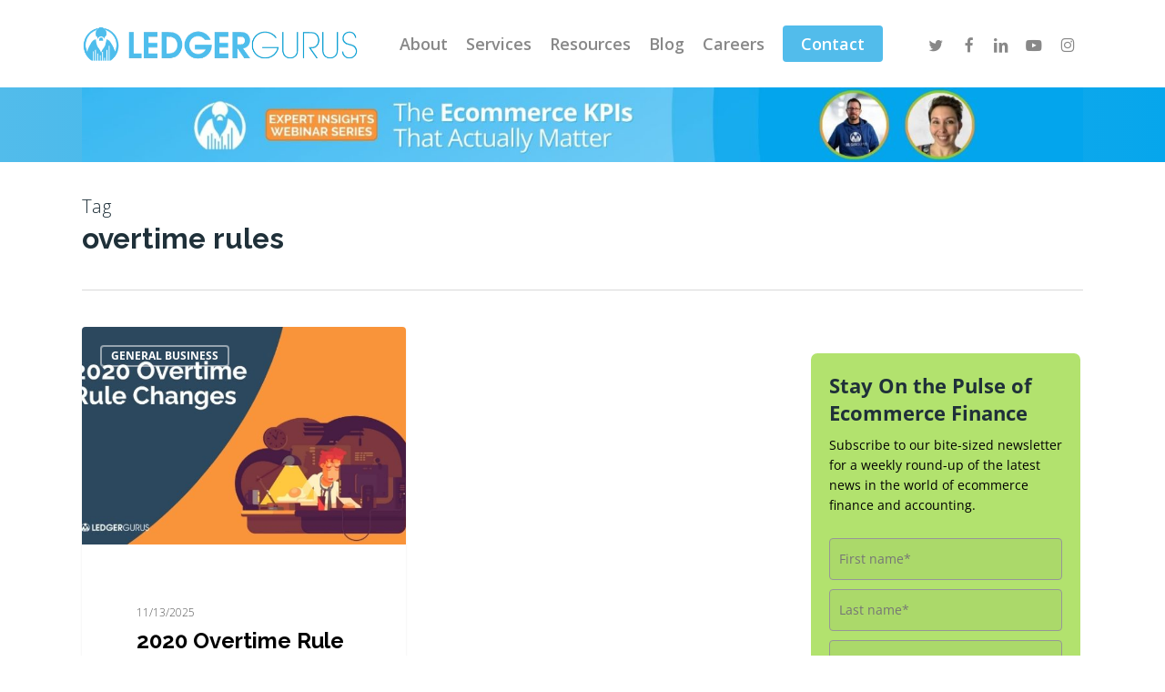

--- FILE ---
content_type: text/css
request_url: https://ledgergurus.com/wp-content/uploads/2025/06/csshero-static-style-salient-child-theme.css?ver=225
body_size: 1173
content:
@import url('https://fonts.googleapis.com/css?family=Raleway:100,200,300,regular,500,600,700,800,900,100i,200i,300i,italic,500i,600i,700i,800i,900i|');

#gform_wrapper_32 .gform_body ul {
  text-align: center;
}
#gform_wrapper_32 .gform_body {
  text-align: center;
}
.nectar_food_menu_item .item_name h3 {
  line-height: 30px!important;
}
.nectar_food_menu_item .item_price h3 {
  line-height: 30px!important;
}
#gform_wrapper_15 .gfield_label {
  color: #676767;
}
#gform_wrapper_15 input[type=submit] {
  background-color: #263238;
}
#gform_wrapper_42 .gform_fields > li {
  text-align: left;
}
#gform_wrapper_42 .gform_footer {
  text-align: center;
}
#gform_wrapper_46 .gform_fields > li {
  padding-right: 0px;
  margin-top: 0px;
}
#gform_wrapper_46 .gform_body {
  text-align: center;
}
#gform_wrapper_46 .ginput_container {
  text-align: center;
}
#gform_wrapper_46 .gform_body ul {
  text-align: center;
}
#gform_wrapper_46 .gform_footer {
  text-align: center;
  padding-top: 5px;
  padding-bottom: 5px;
  margin-top: 5px;
}
.wpb_column[data-border-radius=20px] > .vc_column-inner {
  margin-right: 0px;
  padding-right: 0.5120000000000005px!important;
}
#gform_wrapper_46 .ginput_container label {
  margin-bottom: 0px;
  margin-left: 0px;
  margin-top: 0px;
  text-align: left;
}
#gform_wrapper_46 .gfield_label {
  margin-bottom: 0px;
  margin-top: 10px;
}
#gform_wrapper_46 input[type=submit] {
  margin-right: 0px;
  margin-top: 10px;
  background-color: #f6653c;
}
#gform_wrapper_54 input[type=submit] {
  background-color: #f35d00;
}
#gform_wrapper_54 .gform_footer {
  padding-bottom: 0;
  padding-top: 40px;
}
.wpb_column.boxed > .vc_column-inner div h6 strong {
  font-size: 12px;
}
body .gform_wrapper .gfield_description {
  text-decoration: line-through;
}
#gform_wrapper_55 input[type=submit] {
  background-color: #f35d00!important;
}
#gform_wrapper_57 .gform_body {
  text-align: center;
}
#gform_wrapper_57 .gfield_label {
  text-align: center;
}
.col.padding-1-percent > .vc_column-inner {
  text-align: center;
}
#gform_wrapper_57 .gform_footer {
  text-align: center;
}
#gform_wrapper_58 .gform_body {
  text-align: center;
}
#gform_wrapper_58 input[type=submit] {
  background-color: #f35d00;
}
#gform_wrapper_57 input[type=submit] {
  background-color: #f35d00;
}
#gform_wrapper_58 .gform_footer {
  text-align: center;
}
body .gform_legacy_markup_wrapper .top_label div.ginput_container ul {
  text-align: left;
  padding-left: 10px!important;
  padding-right: 10px!important;
  margin-left: 10px!important;
  margin-right: 10px!important;
}
body .gform_legacy_markup_wrapper .top_label div.ginput_container ul li {
  text-align: left;
}
html > body > div:nth-child(12) > div > #ajax-content-wrap > div:nth-child(1) > div > div > #saleschannel > div:nth-child(2) > div > div > div > #fws_6321772f9e447 > div:nth-child(2) > div > div > div > div > div > #caf-post-layout-container > #manage-ajax-response > #caf-post-layout1 > div > #manage-post-area > div:nth-child(1) > h2 > a {
  color: #ffffff;
}
html > body > div:nth-child(12) > div > #ajax-content-wrap > div:nth-child(1) > div > div > #saleschannel > div:nth-child(2) > div > div > div > #fws_632178026b59e > div:nth-child(2) > div > div > div > div > div > #caf-post-layout-container > #manage-ajax-response > #caf-post-layout1 > div > #manage-post-area > div:nth-child(1) > h2 > a {
  color: #ffffff !important;
}
.caf-post-layout1 .caf-post-title h2 a {
  color: #ffffff;
  font-family: Raleway;
}
.caf-post-layout1 .caf-content {
  font-family: raleway!important;
  font-size: 16px!important;
  line-height: 20px;
  text-align: left;
  text-transform: none;
}
.caf-pl-0 {
  font-size: 12px;
}
.vc_row.vc_row-o-equal-height > .span_12 > .wpb_column > .vc_column-inner > .wpb_wrapper div div p {
  text-align: left;
  font-size: 20px;
  font-weight: 300;
}
.vc_row.vc_row-o-equal-height > .span_12 > .wpb_column > .vc_column-inner > .wpb_wrapper div div ul li {
  text-align: left;
  font-size: 20px;
}
.post-area > article .content-inner ul li {
  font-weight: 400;
}
.vc_column_container > .vc_column-inner div h1 {
  font-weight: 700;
  font-size: 57px!important;
  line-height: 54px;
  font-style: normal;
}
.vc_column_container > .vc_column-inner div h1 span {
  font-size: 56px;
  line-height: 60px;
}
.vc_column_container > .vc_column-inner div h6 span strong {
  font-size: 16px;
}
.vc_column_container > .vc_column-inner div div h3 {
  font-size: 36px;
}
.vc_row.vc_row-o-equal-height > .span_12 > .wpb_column > .vc_column-inner > .wpb_wrapper div h4 {
  font-size: 26px;
  font-weight: 500;
}
.vc_column_container > .vc_column-inner div p span span {
  font-size: 19px;
}
.vc_row.vc_row-o-equal-height > .span_12 > .wpb_column > .vc_column-inner > .wpb_wrapper div h3 {
  word-spacing: 0px;
  letter-spacing: 0px;
  line-height: 40px;
}
.vc_column_container > .vc_column-inner div p {
  font-size: 19px!important;
  text-transform: none;
  font-weight: 300;
}
.vc_column_container > .vc_column-inner div div p span span {
  font-size: 19px;
}
.nectar-icon-list-item .content {
  font-size: 20px;
  font-weight: 400;
}
.vc_column_container > .vc_column-inner div div div p {
  font-size: 19px;
  font-weight: 300;
}
.vc_column_container > .vc_column-inner div div span span {
  font-size: 19px;
  font-weight: 300;
}
.vc_column_container > .vc_column-inner div h6 span span {
  font-size: 21px;
  font-weight: 600;
}
.vc_row.vc_row-o-equal-height > .span_12 > .wpb_column > .vc_column-inner > .wpb_wrapper div h2 span span span {
  font-weight: 600;
  font-size: 48px;
}
.vc_row.vc_row-o-equal-height > .span_12 > .wpb_column > .vc_column-inner > .wpb_wrapper div h2 span span {
  font-size: 48px;
}
.vc_row.vc_row-o-equal-height > .span_12 > .wpb_column > .vc_column-inner > .wpb_wrapper div h5 span span {
  font-weight: 700;
  font-size: 28px;
}
.vc_column_container > .vc_column-inner div h2 span span {
  font-size: 48px;
  font-weight: 700;
  line-height: 52px;
}
.vc_column_container > .vc_column-inner div h1 span span {
  font-weight: 700;
  font-size: 48px;
}
.vc_row.vc_row-o-equal-height > .span_12 > .wpb_column > .vc_column-inner > .wpb_wrapper div p strong span span span {
  font-weight: 600;
}
.vc_column_container > .vc_column-inner div div h5 span span {
  font-weight: 600;
  font-size: 20px;
}
.vc_row.vc_row-o-equal-height > .span_12 > .wpb_column > .vc_column-inner > .wpb_wrapper div h4 span span span {
  font-size: 30px;
  font-weight: 600;
}
.vc_column_container > .vc_column-inner h2 {
  font-size: 24px;
}
.vc_column_container > .vc_column-inner div h2 {
  font-size: 48px;
}
.nectar-icon-list-item .content h4 {
  font-weight: 500!important;
}
.vc_row.vc_row-o-equal-height > .span_12 > .wpb_column > .vc_column-inner > .wpb_wrapper div h6 {
  font-size: 21px;
}
/* 3 */
@media screen and (max-width: 320px) {
  .vc_column_container > .vc_column-inner h1 {
    line-height: 60px!important;
  }
  .vc_column_container > .vc_column-inner div h3 {
    line-height: 38px!important;
  }
  .vc_column_container > .vc_column-inner div h2 {
    line-height: 48px;
  }
}


--- FILE ---
content_type: text/javascript;charset=UTF-8
request_url: https://ledgergurus92801.activehosted.com/f/embed.php?id=1
body_size: 10273
content:
window.cfields = {"77":"describe_your_business","2":"marketing_consent"};
window._show_thank_you = function(id, message, trackcmp_url, email) {
    var form = document.getElementById('_form_' + id + '_'), thank_you = form.querySelector('._form-thank-you');
    form.querySelector('._form-content').style.display = 'none';
    thank_you.innerHTML = message;
    thank_you.style.display = 'block';
    const vgoAlias = typeof visitorGlobalObjectAlias === 'undefined' ? 'vgo' : visitorGlobalObjectAlias;
    var visitorObject = window[vgoAlias];
    if (email && typeof visitorObject !== 'undefined') {
        visitorObject('setEmail', email);
        visitorObject('update');
    } else if (typeof(trackcmp_url) != 'undefined' && trackcmp_url) {
        // Site tracking URL to use after inline form submission.
        _load_script(trackcmp_url);
    }
    if (typeof window._form_callback !== 'undefined') window._form_callback(id);
    thank_you.setAttribute('tabindex', '-1');
    thank_you.focus();
};
window._show_unsubscribe = function(id, message, trackcmp_url, email) {
    var form = document.getElementById('_form_' + id + '_'), unsub = form.querySelector('._form-thank-you');
    var branding = form.querySelector('._form-branding');
    if (branding) {
        branding.style.display = 'none';
    }
    form.querySelector('._form-content').style.display = 'none';
    unsub.style.display = 'block';
    form.insertAdjacentHTML('afterend', message)
    const vgoAlias = typeof visitorGlobalObjectAlias === 'undefined' ? 'vgo' : visitorGlobalObjectAlias;
    var visitorObject = window[vgoAlias];
    if (email && typeof visitorObject !== 'undefined') {
        visitorObject('setEmail', email);
        visitorObject('update');
    } else if (typeof(trackcmp_url) != 'undefined' && trackcmp_url) {
        // Site tracking URL to use after inline form submission.
        _load_script(trackcmp_url);
    }
    if (typeof window._form_callback !== 'undefined') window._form_callback(id);
};
window._show_error = function(id, message, html) {
    var form = document.getElementById('_form_' + id + '_'),
        err = document.createElement('div'),
        button = form.querySelector('button[type="submit"]'),
        old_error = form.querySelector('._form_error');
    if (old_error) old_error.parentNode.removeChild(old_error);
    err.innerHTML = message;
    err.className = '_error-inner _form_error _no_arrow';
    var wrapper = document.createElement('div');
    wrapper.className = '_form-inner _show_be_error';
    wrapper.appendChild(err);
    button.parentNode.insertBefore(wrapper, button);
    var submitButton = form.querySelector('[id^="_form"][id$="_submit"]');
    submitButton.disabled = false;
    submitButton.classList.remove('processing');
    if (html) {
        var div = document.createElement('div');
        div.className = '_error-html';
        div.innerHTML = html;
        err.appendChild(div);
    }
};
window._show_pc_confirmation = function(id, header, detail, show, email) {
    var form = document.getElementById('_form_' + id + '_'), pc_confirmation = form.querySelector('._form-pc-confirmation');
    if (pc_confirmation.style.display === 'none') {
        form.querySelector('._form-content').style.display = 'none';
        pc_confirmation.innerHTML = "<div class='_form-title'>" + header + "</div>" + "<p>" + detail + "</p>" +
        "<button class='_submit' id='hideButton'>Manage preferences</button>";
        pc_confirmation.style.display = 'block';
        var mp = document.querySelector('input[name="mp"]');
        mp.value = '0';
    } else {
        form.querySelector('._form-content').style.display = 'inline';
        pc_confirmation.style.display = 'none';
    }

    var hideButton = document.getElementById('hideButton');
    // Add event listener to the button
    hideButton.addEventListener('click', function() {
        var submitButton = document.querySelector('#_form_1_submit');
        submitButton.disabled = false;
        submitButton.classList.remove('processing');
        var mp = document.querySelector('input[name="mp"]');
        mp.value = '1';
        const cacheBuster = new URL(window.location.href);
        cacheBuster.searchParams.set('v', new Date().getTime());
        window.location.href = cacheBuster.toString();
    });

    const vgoAlias = typeof visitorGlobalObjectAlias === 'undefined' ? 'vgo' : visitorGlobalObjectAlias;
    var visitorObject = window[vgoAlias];
    if (email && typeof visitorObject !== 'undefined') {
        visitorObject('setEmail', email);
        visitorObject('update');
    } else if (typeof(trackcmp_url) != 'undefined' && trackcmp_url) {
        // Site tracking URL to use after inline form submission.
        _load_script(trackcmp_url);
    }
    if (typeof window._form_callback !== 'undefined') window._form_callback(id);
};
window._load_script = function(url, callback, isSubmit) {
    var head = document.querySelector('head'), script = document.createElement('script'), r = false;
    var submitButton = document.querySelector('#_form_1_submit');
    script.charset = 'utf-8';
    script.src = url;
    if (callback) {
        script.onload = script.onreadystatechange = function() {
            if (!r && (!this.readyState || this.readyState == 'complete')) {
                r = true;
                callback();
            }
        };
    }
    script.onerror = function() {
        if (isSubmit) {
            if (script.src.length > 10000) {
                _show_error("6977618EBDF6F", "Sorry, your submission failed. Please shorten your responses and try again.");
            } else {
                _show_error("6977618EBDF6F", "Sorry, your submission failed. Please try again.");
            }
            submitButton.disabled = false;
            submitButton.classList.remove('processing');
        }
    }

    head.appendChild(script);
};
(function() {
    var iti;
    if (window.location.search.search("excludeform") !== -1) return false;
    var getCookie = function(name) {
        var match = document.cookie.match(new RegExp('(^|; )' + name + '=([^;]+)'));
        return match ? match[2] : localStorage.getItem(name);
    }
    var setCookie = function(name, value) {
        var now = new Date();
        var time = now.getTime();
        var expireTime = time + 1000 * 60 * 60 * 24 * 365;
        now.setTime(expireTime);
        document.cookie = name + '=' + value + '; expires=' + now + ';path=/; Secure; SameSite=Lax;';
        localStorage.setItem(name, value);
    }
    var addEvent = function(element, event, func) {
        if (element.addEventListener) {
            element.addEventListener(event, func);
        } else {
            var oldFunc = element['on' + event];
            element['on' + event] = function() {
                oldFunc.apply(this, arguments);
                func.apply(this, arguments);
            };
        }
    }
    var _removed = false;
    var _form_output = '\<style\>@import url(https:\/\/fonts.bunny.net\/css?family=open-sans:400,700);\<\/style\>\<style\>\n#_form_6977618EBDF6F_{font-size:14px;line-height:1.6;font-family:arial, helvetica, sans-serif;margin:0}._form_hide{display:none;visibility:hidden}._form_show{display:block;visibility:visible}#_form_6977618EBDF6F_._form-top{top:0}#_form_6977618EBDF6F_._form-bottom{bottom:0}#_form_6977618EBDF6F_._form-left{left:0}#_form_6977618EBDF6F_._form-right{right:0}#_form_6977618EBDF6F_ input[type=\"text\"],#_form_6977618EBDF6F_ input[type=\"tel\"],#_form_6977618EBDF6F_ input[type=\"date\"],#_form_6977618EBDF6F_ textarea{padding:6px;height:auto;border:#979797 1px solid;border-radius:4px;color:#000 !important;font-size:14px;-webkit-box-sizing:border-box;-moz-box-sizing:border-box;box-sizing:border-box}#_form_6977618EBDF6F_ textarea{resize:none}#_form_6977618EBDF6F_ ._submit{-webkit-appearance:none;cursor:pointer;font-family:arial, sans-serif;font-size:14px;text-align:center;background:#1F3039 !important;border:0 !important;-moz-border-radius:4px !important;-webkit-border-radius:4px !important;border-radius:4px !important;color:#FFFFFF !important;padding:10px !important}#_form_6977618EBDF6F_ ._submit:disabled{cursor:not-allowed;opacity:0.4}#_form_6977618EBDF6F_ ._submit.processing{position:relative}#_form_6977618EBDF6F_ ._submit.processing::before{content:\"\";width:1em;height:1em;position:absolute;z-index:1;top:50%;left:50%;border:double 3px transparent;border-radius:50%;background-image:linear-gradient(#1F3039, #1F3039), conic-gradient(#1F3039, #FFFFFF);background-origin:border-box;background-clip:content-box, border-box;animation:1200ms ease 0s infinite normal none running _spin}#_form_6977618EBDF6F_ ._submit.processing::after{content:\"\";position:absolute;top:0;bottom:0;left:0;right:0}@keyframes _spin{0%{transform:translate(-50%, -50%) rotate(90deg)}100%{transform:translate(-50%, -50%) rotate(450deg)}}#_form_6977618EBDF6F_ ._close-icon{cursor:pointer;background-image:url(\"https:\/\/d226aj4ao1t61q.cloudfront.net\/esfkyjh1u_forms-close-dark.png\");background-repeat:no-repeat;background-size:14.2px 14.2px;position:absolute;display:block;top:11px;right:9px;overflow:hidden;width:16.2px;height:16.2px}#_form_6977618EBDF6F_ ._close-icon:before{position:relative}#_form_6977618EBDF6F_ ._form-body{margin-bottom:30px}#_form_6977618EBDF6F_ ._form-image-left{width:150px;float:left}#_form_6977618EBDF6F_ ._form-content-right{margin-left:164px}#_form_6977618EBDF6F_ ._form-branding{color:#fff;font-size:10px;clear:both;text-align:left;margin-top:30px;font-weight:100}#_form_6977618EBDF6F_ ._form-branding ._logo{display:block;width:130px;height:14px;margin-top:6px;background-image:url(\"https:\/\/d226aj4ao1t61q.cloudfront.net\/hh9ujqgv5_aclogo_li.png\");background-size:130px auto;background-repeat:no-repeat}#_form_6977618EBDF6F_ .form-sr-only{position:absolute;width:1px;height:1px;padding:0;margin:-1px;overflow:hidden;clip:rect(0, 0, 0, 0);border:0}#_form_6977618EBDF6F_ ._form-label,#_form_6977618EBDF6F_ ._form_element ._form-label{font-weight:bold;margin-bottom:5px;display:block}#_form_6977618EBDF6F_._dark ._form-branding{color:#333}#_form_6977618EBDF6F_._dark ._form-branding ._logo{background-image:url(\"https:\/\/d226aj4ao1t61q.cloudfront.net\/jftq2c8s_aclogo_dk.png\")}#_form_6977618EBDF6F_ ._form_element{position:relative;margin-bottom:10px;font-size:0;max-width:100%}#_form_6977618EBDF6F_ ._form_element *{font-size:14px}#_form_6977618EBDF6F_ ._form_element._clear{clear:both;width:100%;float:none}#_form_6977618EBDF6F_ ._form_element._clear:after{clear:left}#_form_6977618EBDF6F_ ._form_element input[type=\"text\"],#_form_6977618EBDF6F_ ._form_element input[type=\"date\"],#_form_6977618EBDF6F_ ._form_element select,#_form_6977618EBDF6F_ ._form_element textarea:not(.g-recaptcha-response){display:block;width:100%;-webkit-box-sizing:border-box;-moz-box-sizing:border-box;box-sizing:border-box;font-family:inherit}#_form_6977618EBDF6F_ ._field-wrapper{position:relative}#_form_6977618EBDF6F_ ._inline-style{float:left}#_form_6977618EBDF6F_ ._inline-style input[type=\"text\"]{width:150px}#_form_6977618EBDF6F_ ._inline-style:not(._clear){margin-right:20px}#_form_6977618EBDF6F_ ._form_element img._form-image{max-width:100%}#_form_6977618EBDF6F_ ._form_element ._form-fieldset{border:0;padding:0.01em 0 0 0;margin:0;min-width:0}#_form_6977618EBDF6F_ ._clear-element{clear:left}#_form_6977618EBDF6F_ ._full_width{width:100%}#_form_6977618EBDF6F_ ._form_full_field{display:block;width:100%;margin-bottom:10px}#_form_6977618EBDF6F_ input[type=\"text\"]._has_error,#_form_6977618EBDF6F_ textarea._has_error{border:#F37C7B 1px solid}#_form_6977618EBDF6F_ input[type=\"checkbox\"]._has_error{outline:#F37C7B 1px solid}#_form_6977618EBDF6F_ ._show_be_error{float:left}#_form_6977618EBDF6F_ ._error{display:block;position:absolute;font-size:14px;z-index:10000001}#_form_6977618EBDF6F_ ._error._above{padding-bottom:4px;bottom:39px;right:0}#_form_6977618EBDF6F_ ._error._below{padding-top:8px;top:100%;right:0}#_form_6977618EBDF6F_ ._error._above ._error-arrow{bottom:-4px;right:15px;border-left:8px solid transparent;border-right:8px solid transparent;border-top:8px solid #FFDDDD}#_form_6977618EBDF6F_ ._error._below ._error-arrow{top:0;right:15px;border-left:8px solid transparent;border-right:8px solid transparent;border-bottom:8px solid #FFDDDD}#_form_6977618EBDF6F_ ._error-inner{padding:12px 12px 12px 36px;background-color:#FFDDDD;background-image:url(\"data:image\/svg+xml,%3Csvg width=\'16\' height=\'16\' viewBox=\'0 0 16 16\' fill=\'none\' xmlns=\'http:\/\/www.w3.org\/2000\/svg\'%3E%3Cpath fill-rule=\'evenodd\' clip-rule=\'evenodd\' d=\'M16 8C16 12.4183 12.4183 16 8 16C3.58172 16 0 12.4183 0 8C0 3.58172 3.58172 0 8 0C12.4183 0 16 3.58172 16 8ZM9 3V9H7V3H9ZM9 13V11H7V13H9Z\' fill=\'%23CA0000\'\/%3E%3C\/svg%3E\");background-repeat:no-repeat;background-position:12px center;font-size:14px;font-family:arial, sans-serif;font-weight:600;line-height:16px;color:#000;text-align:center;text-decoration:none;-webkit-border-radius:4px;-moz-border-radius:4px;border-radius:4px;box-shadow:0 1px 4px rgba(31, 33, 41, 0.298295)}@media only screen and (max-width:319px){#_form_6977618EBDF6F_ ._error-inner{padding:7px 7px 7px 25px;font-size:12px;line-height:12px;background-position:4px center;max-width:100px;white-space:nowrap;overflow:hidden;text-overflow:ellipsis}}#_form_6977618EBDF6F_ ._error-inner._form_error{margin-bottom:5px;text-align:left}#_form_6977618EBDF6F_ ._button-wrapper ._error-inner._form_error{position:static}#_form_6977618EBDF6F_ ._error-inner._no_arrow{margin-bottom:10px}#_form_6977618EBDF6F_ ._error-arrow{position:absolute;width:0;height:0}#_form_6977618EBDF6F_ ._error-html{margin-bottom:10px}.pika-single{z-index:10000001 !important}#_form_6977618EBDF6F_ input[type=\"text\"].datetime_date{width:69%;display:inline}#_form_6977618EBDF6F_ select.datetime_time{width:29%;display:inline;height:32px}#_form_6977618EBDF6F_ input[type=\"date\"].datetime_date{width:69%;display:inline-flex}#_form_6977618EBDF6F_ input[type=\"time\"].datetime_time{width:29%;display:inline-flex}@media (min-width:320px) and (max-width:667px){::-webkit-scrollbar{display:none}#_form_6977618EBDF6F_{margin:0;width:100%;min-width:100%;max-width:100%;box-sizing:border-box}#_form_6977618EBDF6F_ *{-webkit-box-sizing:border-box;-moz-box-sizing:border-box;box-sizing:border-box;font-size:1em}#_form_6977618EBDF6F_ ._form-content{margin:0;width:100%}#_form_6977618EBDF6F_ ._form-inner{display:block;min-width:100%}#_form_6977618EBDF6F_ ._form-title,#_form_6977618EBDF6F_ ._inline-style{margin-top:0;margin-right:0;margin-left:0}#_form_6977618EBDF6F_ ._form-title{font-size:1.2em}#_form_6977618EBDF6F_ ._form_element{margin:0 0 20px;padding:0;width:100%}#_form_6977618EBDF6F_ ._form-element,#_form_6977618EBDF6F_ ._inline-style,#_form_6977618EBDF6F_ input[type=\"text\"],#_form_6977618EBDF6F_ label,#_form_6977618EBDF6F_ p,#_form_6977618EBDF6F_ textarea:not(.g-recaptcha-response){float:none;display:block;width:100%}#_form_6977618EBDF6F_ ._row._checkbox-radio label{display:inline}#_form_6977618EBDF6F_ ._row,#_form_6977618EBDF6F_ p,#_form_6977618EBDF6F_ label{margin-bottom:0.7em;width:100%}#_form_6977618EBDF6F_ ._row input[type=\"checkbox\"],#_form_6977618EBDF6F_ ._row input[type=\"radio\"]{margin:0 !important;vertical-align:middle !important}#_form_6977618EBDF6F_ ._row input[type=\"checkbox\"]+span label{display:inline}#_form_6977618EBDF6F_ ._row span label{margin:0 !important;width:initial !important;vertical-align:middle !important}#_form_6977618EBDF6F_ ._form-image{max-width:100%;height:auto !important}#_form_6977618EBDF6F_ input[type=\"text\"]{padding-left:10px;padding-right:10px;font-size:16px;line-height:1.3em;-webkit-appearance:none}#_form_6977618EBDF6F_ input[type=\"radio\"],#_form_6977618EBDF6F_ input[type=\"checkbox\"]{display:inline-block;width:1.3em;height:1.3em;font-size:1em;margin:0 0.3em 0 0;vertical-align:baseline}#_form_6977618EBDF6F_ button[type=\"submit\"]{padding:20px;font-size:1.5em}#_form_6977618EBDF6F_ ._inline-style{margin:20px 0 0 !important}#_form_6977618EBDF6F_ ._inline-style input[type=\"text\"]{width:100%}}#_form_6977618EBDF6F_ .sms_consent_checkbox{position:relative;width:100%;display:flex;align-items:flex-start;padding:20px 0}#_form_6977618EBDF6F_ .sms_consent_checkbox input[type=\"checkbox\"]{float:left;margin:5px 10px 10px 0}#_form_6977618EBDF6F_ .sms_consent_checkbox .sms_consent_message{display:inline;float:left;text-align:left;margin-bottom:10px;font-size:14px;color:#7D8799}#_form_6977618EBDF6F_ .sms_consent_checkbox .sms_consent_message.sms_consent_mini{width:90%}#_form_6977618EBDF6F_ .sms_consent_checkbox ._error._above{right:auto;bottom:0}#_form_6977618EBDF6F_ .sms_consent_checkbox ._error._above ._error-arrow{right:auto;left:5px}@media (min-width:320px) and (max-width:667px){#_form_6977618EBDF6F_ .sms_consent_checkbox ._error._above{top:-30px;left:0;bottom:auto}}#_form_6977618EBDF6F_ .field-required{color:#FF0000}#_form_6977618EBDF6F_{position:relative;text-align:left;margin:25px auto 0;padding-top:20px;padding-right:20px;padding-bottom:20px;padding-left:20px;-webkit-box-sizing:border-box;-moz-box-sizing:border-box;box-sizing:border-box;background:#b2e26e !important;border-top:3px solid white !important;border-right:3px solid white !important;border-bottom:3px solid white !important;border-left:3px solid white !important;max-width:700px;-moz-border-radius:10px !important;-webkit-border-radius:10px !important;border-radius:10px !important;color:#000000}#_form_6977618EBDF6F_ ._show_be_error{min-width:100%}#_form_6977618EBDF6F_._inline-form,#_form_6977618EBDF6F_._inline-form ._form-content{font-family:Open Sans;font-size:14px;font-weight:400}#_form_6977618EBDF6F_._inline-form ._row span:not(.field-required),#_form_6977618EBDF6F_._inline-form ._row label{font-family:Open Sans;font-size:14px;font-weight:400;line-height:1.6em;color:#1f3039 !important}#_form_6977618EBDF6F__inlineform input[type=\"text\"],#_form_6977618EBDF6F__inlineform input[type=\"date\"],#_form_6977618EBDF6F__inlineform input[type=\"tel\"],#_form_6977618EBDF6F__inlineform select,#_form_6977618EBDF6F__inlineform textarea:not(.g-recaptcha-response){font-family:Open Sans;font-size:14px;font-weight:400;font-color:#000000;line-height:1.6em}#_form_6977618EBDF6F_._inline-form ._html-code *:not(h1, h2, h3, h4, h5, h6),#_form_6977618EBDF6F_._inline-form .sms_consent_message,#_form_6977618EBDF6F_._inline-form ._form-thank-you{font-family:Open Sans;font-size:14px;font-weight:400;color:#1f3039 !important}#_form_6977618EBDF6F_._inline-form ._form-label,#_form_6977618EBDF6F_._inline-form ._form-emailidentifier,#_form_6977618EBDF6F_._inline-form ._form-checkbox-option-label{font-family:Open Sans;font-size:14px;font-weight:700;line-height:1.6em;color:#1f3039 !important}#_form_6977618EBDF6F_._inline-form ._submit{margin-top:12px;font-family:Open Sans;font-size:14px;font-weight:400}#_form_6977618EBDF6F_._inline-form ._html-code h1,#_form_6977618EBDF6F_._inline-form ._html-code h2,#_form_6977618EBDF6F_._inline-form ._html-code h3,#_form_6977618EBDF6F_._inline-form ._html-code h4,#_form_6977618EBDF6F_._inline-form ._html-code h5,#_form_6977618EBDF6F_._inline-form ._html-code h6,#_form_6977618EBDF6F_._inline-form ._form-title{font-family:Open Sans;font-size:22px;line-height:normal;font-weight:700;color:#1f3039;margin-bottom:0;display:block}#_form_6977618EBDF6F_._inline-form ._form-branding{font-family:\"IBM Plex Sans\", Helvetica, sans-serif;font-size:13px;font-weight:100;font-style:normal;text-decoration:none}#_form_6977618EBDF6F_:before,#_form_6977618EBDF6F_:after{content:\" \";display:table}#_form_6977618EBDF6F_:after{clear:both}#_form_6977618EBDF6F_._inline-style{width:auto;display:inline-block}#_form_6977618EBDF6F_._inline-style input[type=\"text\"],#_form_6977618EBDF6F_._inline-style input[type=\"date\"]{padding:10px 12px}#_form_6977618EBDF6F_._inline-style button._inline-style{position:relative;top:27px}#_form_6977618EBDF6F_._inline-style p{margin:0}#_form_6977618EBDF6F_._inline-style ._button-wrapper{position:relative;margin:16px 12.5px 0 20px}#_form_6977618EBDF6F_._inline-style ._button-wrapper:not(._clear){margin:0}#_form_6977618EBDF6F_ ._form-thank-you{position:relative;left:0;right:0;text-align:center;font-size:18px}#_form_6977618EBDF6F_ ._form-pc-confirmation ._submit{margin-top:16px}@media (min-width:320px) and (max-width:667px){#_form_6977618EBDF6F_._inline-form._inline-style ._inline-style._button-wrapper{margin-top:20px !important;margin-left:0 !important}}#_form_6977618EBDF6F_ .iti{width:100%}#_form_6977618EBDF6F_ .iti.iti--allow-dropdown.iti--separate-dial-code{width:100%}#_form_6977618EBDF6F_ .iti input{width:100%;border:#979797 1px solid;border-radius:4px}#_form_6977618EBDF6F_ .iti--separate-dial-code .iti__selected-flag{background-color:#FFFFFF;border-radius:4px}#_form_6977618EBDF6F_ .iti--separate-dial-code .iti__selected-flag:hover{background-color:rgba(0, 0, 0, 0.05)}#_form_6977618EBDF6F_ .iti__country-list{border-radius:4px;margin-top:4px;min-width:460px}#_form_6977618EBDF6F_ .iti__country-list--dropup{margin-bottom:4px}#_form_6977618EBDF6F_ .phone-error-hidden{display:none}#_form_6977618EBDF6F_ .phone-error{color:#E40E49}#_form_6977618EBDF6F_ .phone-input-error{border:1px solid #E40E49 !important}#_form_6977618EBDF6F_._inline-form ._form-content ._form-list-subscriptions-field fieldset{margin:0;margin-bottom:1.1428571429em;border:none;padding:0}#_form_6977618EBDF6F_._inline-form ._form-content ._form-list-subscriptions-field fieldset:last-child{margin-bottom:0}#_form_6977618EBDF6F_._inline-form ._form-content ._form-list-subscriptions-field legend{margin-bottom:1.1428571429em}#_form_6977618EBDF6F_._inline-form ._form-content ._form-list-subscriptions-field label{display:flex;align-items:flex-start;justify-content:flex-start;margin-bottom:0.8571428571em}#_form_6977618EBDF6F_._inline-form ._form-content ._form-list-subscriptions-field label:last-child{margin-bottom:0}#_form_6977618EBDF6F_._inline-form ._form-content ._form-list-subscriptions-field input{margin:0;margin-right:8px}#_form_6977618EBDF6F_._inline-form ._form-content ._form-list-subscriptions-field ._form-checkbox-option-label{display:block;font-weight:400;margin-top:-4px}#_form_6977618EBDF6F_._inline-form ._form-content ._form-list-subscriptions-field ._form-checkbox-option-label-with-description{display:block;font-weight:700;margin-top:-4px}#_form_6977618EBDF6F_._inline-form ._form-content ._form-list-subscriptions-field ._form-checkbox-option-description{margin:0;font-size:0.8571428571em}#_form_6977618EBDF6F_._inline-form ._form-content ._form-list-subscriptions-field ._form-subscriptions-unsubscribe-all-description{line-height:normal;margin-top:-2px}\<\/style\>\n\<form method=\"POST\" action=\"https://ledgergurus92801.activehosted.com\/proc.php\" id=\"_form_6977618EBDF6F_\" class=\"_form _form_1 _inline-form  _dark\" novalidate data-styles-version=\"5\"\>\n    \<input type=\"hidden\" name=\"u\" value=\"6977618EBDF6F\" \/\>\n    \<input type=\"hidden\" name=\"f\" value=\"1\" \/\>\n    \<input type=\"hidden\" name=\"s\" \/\>\n    \<input type=\"hidden\" name=\"c\" value=\"0\" \/\>\n    \<input type=\"hidden\" name=\"m\" value=\"0\" \/\>\n    \<input type=\"hidden\" name=\"act\" value=\"sub\" \/\>\n    \<input type=\"hidden\" name=\"v\" value=\"2\" \/\>\n    \<input type=\"hidden\" name=\"or\" value=\"71a73b79-47ce-42ef-b72a-0d461f4dbda5\" \/\>\n    \<div class=\"_form-content\"\>\n                            \<div class=\"_form_element _x57435343 _full_width _clear\" \>\n                            \<h2 class=\"_form-title\"\>Stay On the Pulse of Ecommerce Finance\<\/h2\>\n                    \<\/div\>\n                            \<div class=\"_form_element _x31387241 _full_width _clear\" \>\n                            \<div class=\"_html-code\"\>\<p\>Subscribe to our bite-sized newsletter for a weekly round-up of the latest news in the world of ecommerce finance and accounting.\<\/p\>\<p\>\<\/p\>\<\/div\>\n                    \<\/div\>\n                            \<div class=\"_form_element _x05718985 _full_width \" \>\n                            \<label for=\"firstname\" class=\"_form-label\"\>\n                                    \<\/label\>\n                \<div class=\"_field-wrapper\"\>\n                    \<input type=\"text\" id=\"firstname\" name=\"firstname\" placeholder=\"First name*\" required\/\>\n                \<\/div\>\n                    \<\/div\>\n                            \<div class=\"_form_element _x15159038 _full_width \" \>\n                            \<label for=\"lastname\" class=\"_form-label\"\>\n                                    \<\/label\>\n                \<div class=\"_field-wrapper\"\>\n                    \<input type=\"text\" id=\"lastname\" name=\"lastname\" placeholder=\"Last name*\" required\/\>\n                \<\/div\>\n                    \<\/div\>\n                            \<div class=\"_form_element _x76646913 _full_width \" \>\n                            \<label for=\"email\" class=\"_form-label\"\>\n                                    \<\/label\>\n                \<div class=\"_field-wrapper\"\>\n                    \<input type=\"text\" id=\"email\" name=\"email\" placeholder=\"Email*\" required\/\>\n                \<\/div\>\n                    \<\/div\>\n                            \<div class=\"_form_element _x26467840 _full_width \" \>\n                            \<label for=\"field[77]\" class=\"_form-label\"\>\n                                            How do you describe your business?\<span class=\"field-required\"\>*\<\/span\>                                    \<\/label\>\n                \<div class=\"_field-wrapper\"\>\n                    \<select name=\"field[77]\" id=\"field[77]\" required\>\n                        \<option selected\>\<\/option\>\n                                                                                                                                            \<option value=\"Ecommerce-only (we sell 100% online)\" \>\n                                    Ecommerce-only (we sell 100% online)                                \<\/option\>\n                                                                                            \<option value=\"Consumer products brand with ecommerce sales\" \>\n                                    Consumer products brand with ecommerce sales                                \<\/option\>\n                                                                                            \<option value=\"Accounting\/bookkeeping firm\" \>\n                                    Accounting\/bookkeeping firm                                \<\/option\>\n                                                                                            \<option value=\"Other\" \>\n                                    Other                                \<\/option\>\n                                                \<\/select\>\n                \<\/div\>\n                    \<\/div\>\n                            \<div class=\"_form_element _x68598573 _full_width \" \>\n                            \<fieldset class=\"_form-fieldset\"\>\n                    \<div class=\"_row\"\>\n                        \<legend for=\"field[2][]\" class=\"_form-label\"\>\n                                                    \<\/legend\>\n                    \<\/div\>\n                    \<input data-autofill=\"false\" type=\"hidden\" id=\"field[2][]\" name=\"field[2][]\" value=\"~|\"\>\n                                                                                                                        \<div class=\"_row _checkbox-radio\"\>\n                                \<input id=\"field_2I agree to get emails from LedgerGurus. Unsubscribe anytime.\" type=\"checkbox\" name=\"field[2][]\"\n                                       value=\"I agree to get emails from LedgerGurus. Unsubscribe anytime.\"                                         checked                                        required                                \>\n                                \<span\>\n                                    \<label for=\"field_2I agree to get emails from LedgerGurus. Unsubscribe anytime.\"\>\n                                        I agree to get emails from LedgerGurus. Unsubscribe anytime.\<span class=\"field-required\"\>*\<\/span\>                                    \<\/label\>\n                                \<\/span\>\n                            \<\/div\>\n                                        \<\/fieldset\>\n                    \<\/div\>\n            \n                                    \<div class=\"_button-wrapper _full_width\"\>\n                \<button id=\"_form_1_submit\" class=\"_submit\" type=\"submit\"\>Submit\<\/button\>\n            \<\/div\>\n                \<div class=\"_clear-element\"\>\<\/div\>\n    \<\/div\>\n    \<div class=\"_form-thank-you\" style=\"display:none;\"\>\<\/div\>\n    \<\/form\>\n';
            var _form_element = null, _form_elements = document.querySelectorAll('._form_1');
        for (var fe = 0; fe < _form_elements.length; fe++) {
            _form_element = _form_elements[fe];
            if (_form_element.innerHTML.trim() === '') break;
            _form_element = null;
        }
        if (!_form_element) {
            _form_element = document.createElement('div');
            if (!document.body) { document.firstChild.appendChild(document.createElement('body')); }
            document.body.appendChild(_form_element);
        }
        _form_element.innerHTML = _form_output;
        var form_to_submit = document.getElementById('_form_6977618EBDF6F_');
    var allInputs = form_to_submit.querySelectorAll('input, select, textarea'), tooltips = [], submitted = false;

    var getUrlParam = function(name) {
        if (name.toLowerCase() !== 'email') {
            var params = new URLSearchParams(window.location.search);
            return params.get(name) || false;
        }
        // email is a special case because a plus is valid in the email address
        var qString = window.location.search;
        if (!qString) {
            return false;
        }
        var parameters = qString.substr(1).split('&');
        for (var i = 0; i < parameters.length; i++) {
            var parameter = parameters[i].split('=');
            if (parameter[0].toLowerCase() === 'email') {
                return parameter[1] === undefined ? true : decodeURIComponent(parameter[1]);
            }
        }
        return false;
    };

    var acctDateFormat = "%m/%d/%Y";
    var getNormalizedDate = function(date, acctFormat) {
        var decodedDate = decodeURIComponent(date);
        if (acctFormat && acctFormat.match(/(%d|%e).*%m/gi) !== null) {
            return decodedDate.replace(/(\d{2}).*(\d{2}).*(\d{4})/g, '$3-$2-$1');
        } else if (Date.parse(decodedDate)) {
            var dateObj = new Date(decodedDate);
            var year = dateObj.getFullYear();
            var month = dateObj.getMonth() + 1;
            var day = dateObj.getDate();
            return `${year}-${month < 10 ? `0${month}` : month}-${day < 10 ? `0${day}` : day}`;
        }
        return false;
    };

    var getNormalizedTime = function(time) {
        var hour, minutes;
        var decodedTime = decodeURIComponent(time);
        var timeParts = Array.from(decodedTime.matchAll(/(\d{1,2}):(\d{1,2})\W*([AaPp][Mm])?/gm))[0];
        if (timeParts[3]) { // 12 hour format
            var isPM = timeParts[3].toLowerCase() === 'pm';
            if (isPM) {
                hour = parseInt(timeParts[1]) === 12 ? '12' : `${parseInt(timeParts[1]) + 12}`;
            } else {
                hour = parseInt(timeParts[1]) === 12 ? '0' : timeParts[1];
            }
        } else { // 24 hour format
            hour = timeParts[1];
        }
        var normalizedHour = parseInt(hour) < 10 ? `0${parseInt(hour)}` : hour;
        var minutes = timeParts[2];
        return `${normalizedHour}:${minutes}`;
    };

    for (var i = 0; i < allInputs.length; i++) {
        var regexStr = "field\\[(\\d+)\\]";
        var results = new RegExp(regexStr).exec(allInputs[i].name);
        if (results != undefined) {
            allInputs[i].dataset.name = allInputs[i].name.match(/\[time\]$/)
                ? `${window.cfields[results[1]]}_time`
                : window.cfields[results[1]];
        } else {
            allInputs[i].dataset.name = allInputs[i].name;
        }
        var fieldVal = getUrlParam(allInputs[i].dataset.name);

        if (fieldVal) {
            if (allInputs[i].dataset.autofill === "false") {
                continue;
            }
            if (allInputs[i].type == "radio" || allInputs[i].type == "checkbox") {
                if (allInputs[i].value == fieldVal) {
                    allInputs[i].checked = true;
                }
            } else if (allInputs[i].type == "date") {
                allInputs[i].value = getNormalizedDate(fieldVal, acctDateFormat);
            } else if (allInputs[i].type == "time") {
                allInputs[i].value = getNormalizedTime(fieldVal);
            } else {
                allInputs[i].value = fieldVal;
            }
        }
    }

    var remove_tooltips = function() {
        for (var i = 0; i < tooltips.length; i++) {
            tooltips[i].tip.parentNode.removeChild(tooltips[i].tip);
        }
        tooltips = [];
    };
    var remove_tooltip = function(elem) {
        for (var i = 0; i < tooltips.length; i++) {
            if (tooltips[i].elem === elem) {
                tooltips[i].tip.parentNode.removeChild(tooltips[i].tip);
                tooltips.splice(i, 1);
                return;
            }
        }
    };
    var create_tooltip = function(elem, text) {
        var tooltip = document.createElement('div'),
            arrow = document.createElement('div'),
            inner = document.createElement('div'), new_tooltip = {};
        tooltip.id = `${elem.id}-error`;
        tooltip.setAttribute('role', 'alert')
        if (elem.type != 'radio' && (elem.type != 'checkbox' || elem.name === 'sms_consent')) {
            tooltip.className = '_error';
            arrow.className = '_error-arrow';
            inner.className = '_error-inner';
            inner.innerHTML = text;
            tooltip.appendChild(arrow);
            tooltip.appendChild(inner);
            elem.parentNode.appendChild(tooltip);
        } else {
            tooltip.className = '_error-inner _no_arrow';
            tooltip.innerHTML = text;
            elem.parentNode.insertBefore(tooltip, elem);
            new_tooltip.no_arrow = true;
        }
        new_tooltip.tip = tooltip;
        new_tooltip.elem = elem;
        tooltips.push(new_tooltip);
        return new_tooltip;
    };
    var resize_tooltip = function(tooltip) {
        var rect = tooltip.elem.getBoundingClientRect();
        var doc = document.documentElement,
            scrollPosition = rect.top - ((window.pageYOffset || doc.scrollTop)  - (doc.clientTop || 0));
        if (scrollPosition < 40) {
            tooltip.tip.className = tooltip.tip.className.replace(/ ?(_above|_below) ?/g, '') + ' _below';
        } else {
            tooltip.tip.className = tooltip.tip.className.replace(/ ?(_above|_below) ?/g, '') + ' _above';
        }
    };
    var resize_tooltips = function() {
        if (_removed) return;
        for (var i = 0; i < tooltips.length; i++) {
            if (!tooltips[i].no_arrow) resize_tooltip(tooltips[i]);
        }
    };
    var validate_field = function(elem, remove) {
        var tooltip = null, value = elem.value, no_error = true;
        remove ? remove_tooltip(elem) : false;
        elem.removeAttribute('aria-invalid');
        elem.removeAttribute('aria-describedby');
        if (elem.type != 'checkbox') elem.className = elem.className.replace(/ ?_has_error ?/g, '');
        if (elem.getAttribute('required') !== null) {
            if (elem.type == 'radio' || (elem.type == 'checkbox' && /any/.test(elem.className))) {
                var elems = form_to_submit.elements[elem.name];
                if (!(elems instanceof NodeList || elems instanceof HTMLCollection) || elems.length <= 1) {
                    no_error = elem.checked;
                }
                else {
                    no_error = false;
                    for (var i = 0; i < elems.length; i++) {
                        if (elems[i].checked) no_error = true;
                    }
                }
                if (!no_error) {
                    tooltip = create_tooltip(elem, "Please select an option.");
                }
            } else if (elem.type =='checkbox') {
                var elems = form_to_submit.elements[elem.name], found = false, err = [];
                no_error = true;
                for (var i = 0; i < elems.length; i++) {
                    if (elems[i].getAttribute('required') === null) continue;
                    if (!found && elems[i] !== elem) return true;
                    found = true;
                    elems[i].className = elems[i].className.replace(/ ?_has_error ?/g, '');
                    if (!elems[i].checked) {
                        no_error = false;
                        elems[i].className = elems[i].className + ' _has_error';
                        err.push("Checking %s is required".replace("%s", elems[i].value));
                    }
                }
                if (!no_error) {
                    tooltip = create_tooltip(elem, err.join('<br/>'));
                }
            } else if (elem.tagName == 'SELECT') {
                var selected = true;
                if (elem.multiple) {
                    selected = false;
                    for (var i = 0; i < elem.options.length; i++) {
                        if (elem.options[i].selected) {
                            selected = true;
                            break;
                        }
                    }
                } else {
                    for (var i = 0; i < elem.options.length; i++) {
                        if (elem.options[i].selected
                            && (!elem.options[i].value
                            || (elem.options[i].value.match(/\n/g)))
                        ) {
                            selected = false;
                        }
                    }
                }
                if (!selected) {
                    elem.className = elem.className + ' _has_error';
                    no_error = false;
                    tooltip = create_tooltip(elem, "Please select an option.");
                }
            } else if (value === undefined || value === null || value === '') {
                elem.className = elem.className + ' _has_error';
                no_error = false;
                tooltip = create_tooltip(elem, "This field is required.");
            }
        }
        if (no_error && elem.name == 'email') {
            if (!value.match(/^[\+_a-z0-9-'&=]+(\.[\+_a-z0-9-']+)*@[a-z0-9-]+(\.[a-z0-9-]+)*(\.[a-z]{2,})$/i)) {
                elem.className = elem.className + ' _has_error';
                no_error = false;
                tooltip = create_tooltip(elem, "Enter a valid email address.");
            }
        }
        if (no_error && (elem.id == 'phone')) {
            if (elem.value.trim() && typeof iti != 'undefined' && !iti.isValidNumber()) {
                elem.className = elem.className + ' _has_error';
                no_error = false;
                tooltip = create_tooltip(elem, "Enter a valid phone number.");
            }
        }
        if (no_error && /date_field/.test(elem.className)) {
            if (!value.match(/^\d\d\d\d-\d\d-\d\d$/)) {
                elem.className = elem.className + ' _has_error';
                no_error = false;
                tooltip = create_tooltip(elem, "Enter a valid date.");
            }
        }

        if (no_error && elem.name === 'sms_consent') {
            const phoneInput = document.getElementById('phone');
            const consentRequired = phoneInput.attributes.required || phoneInput.value.length > 0;
            const showError =  (consentRequired || !!elem.attributes.required) && !elem.checked;
            if (showError) {
                elem.className = elem.className + ' _has_error';
                no_error = false;
                tooltip = create_tooltip(elem, "Please check this box to continue");
            } else {
                elem.className = elem.className.replace(/ ?_has_error ?/g, '');
            }
        }
        tooltip ? resize_tooltip(tooltip) : false;
        if (!no_error && elem.hasAttribute('id')) {
            elem.setAttribute('aria-invalid', 'true');
            elem.setAttribute('aria-describedby', `${elem.id}-error`);
        }
        return no_error;
    };
    var needs_validate = function(el) {
        if(el.getAttribute('required') !== null){
            return true;
        }
        if((el.name === 'email' || el.id === 'phone' || el.id === 'sms_consent') && el.value !== ""){
            return true;
        }

        return false;
    };
    var validate_form = function(e) {
        var err = form_to_submit.querySelector('._form_error'), no_error = true;
        if (!submitted) {
            submitted = true;
            for (var i = 0, len = allInputs.length; i < len; i++) {
                var input = allInputs[i];
                if (needs_validate(input)) {
                    if (input.type == 'text' || input.type == 'number' || input.type == 'time' || input.type == 'tel') {
                        addEvent(input, 'blur', function() {
                            this.value = this.value.trim();
                            validate_field(this, true);
                        });
                        addEvent(input, 'input', function() {
                            validate_field(this, true);
                        });
                    } else if (input.type == 'radio' || input.type == 'checkbox') {
                        (function(el) {
                            function getElementsArray(name){
                                const value =  form_to_submit.elements[name];
                                if (Array.isArray(value)){
                                    return value;
                                }
                                return [value];
                            }
                            var radios = getElementsArray(el.name);
                            for (var i = 0; i < radios.length; i++) {
                                addEvent(radios[i], 'change', function() {
                                    validate_field(el, true);
                                });
                            }
                        })(input);
                    } else if (input.tagName == 'SELECT') {
                        addEvent(input, 'change', function() {
                            validate_field(this, true);
                        });
                    } else if (input.type == 'textarea'){
                        addEvent(input, 'input', function() {
                            validate_field(this, true);
                        });
                    }
                }
            }
        }
        remove_tooltips();
        for (var i = 0, len = allInputs.length; i < len; i++) {
            var elem = allInputs[i];
            if (needs_validate(elem)) {
                if (elem.tagName.toLowerCase() !== "select") {
                    elem.value = elem.value.trim();
                }
                validate_field(elem) ? true : no_error = false;
            }
        }
        if (!no_error && e) {
            e.preventDefault();
        }
        if (!no_error) {
            const firstFocusableError = form_to_submit.querySelector('._has_error:not([disabled])');
            if (firstFocusableError && typeof firstFocusableError.focus === 'function') {
                firstFocusableError.focus();
            }
        }
        resize_tooltips();
        return no_error;
    };
    addEvent(window, 'resize', resize_tooltips);
    addEvent(window, 'scroll', resize_tooltips);

    var _form_serialize = function(form){if(!form||form.nodeName!=="FORM"){return }var i,j,q=[];for(i=0;i<form.elements.length;i++){if(form.elements[i].name===""){continue}switch(form.elements[i].nodeName){case"INPUT":switch(form.elements[i].type){case"tel":q.push(form.elements[i].name+"="+encodeURIComponent(form.elements[i].previousSibling.querySelector('div.iti__selected-dial-code').innerText)+encodeURIComponent(" ")+encodeURIComponent(form.elements[i].value));break;case"text":case"number":case"date":case"time":case"hidden":case"password":case"button":case"reset":case"submit":q.push(form.elements[i].name+"="+encodeURIComponent(form.elements[i].value));break;case"checkbox":case"radio":if(form.elements[i].checked){q.push(form.elements[i].name+"="+encodeURIComponent(form.elements[i].value))}break;case"file":break}break;case"TEXTAREA":q.push(form.elements[i].name+"="+encodeURIComponent(form.elements[i].value));break;case"SELECT":switch(form.elements[i].type){case"select-one":q.push(form.elements[i].name+"="+encodeURIComponent(form.elements[i].value));break;case"select-multiple":for(j=0;j<form.elements[i].options.length;j++){if(form.elements[i].options[j].selected){q.push(form.elements[i].name+"="+encodeURIComponent(form.elements[i].options[j].value))}}break}break;case"BUTTON":switch(form.elements[i].type){case"reset":case"submit":case"button":q.push(form.elements[i].name+"="+encodeURIComponent(form.elements[i].value));break}break}}return q.join("&")};

    const formSupportsPost = false;
    var form_submit = function(e) {

        e.preventDefault();
        if (validate_form()) {
            if(form_to_submit.querySelector('input[name="phone"]') && typeof iti != 'undefined') {
                form_to_submit.querySelector('input[name="phone"]').value = iti.getNumber();
            }
            // use this trick to get the submit button & disable it using plain javascript
            var submitButton = e.target.querySelector('#_form_1_submit');
            submitButton.disabled = true;
            submitButton.classList.add('processing');
                    var serialized = _form_serialize(document.getElementById('_form_6977618EBDF6F_')).replace(/%0A/g, '\\n');
            var err = form_to_submit.querySelector('._form_error');
            err ? err.parentNode.removeChild(err) : false;
            async function submitForm() {
                var formData = new FormData();
                const searchParams = new URLSearchParams(serialized);
                searchParams.forEach((value, key) => {
                    if (key !== 'hideButton') {
                        formData.append(key, value);
                    }
                });
                let request = {
                    headers: {
                        "Accept": "application/json"
                    },
                    body: formData,
                    method: "POST"
                };

                let pageUrlParams = new URLSearchParams(window.location.search);
                if (pageUrlParams.has('t')) {
                    request.headers.Authorization = 'Bearer ' + pageUrlParams.get('t');
                }
                const response = await fetch('https://ledgergurus92801.activehosted.com/proc.php?jsonp=true', request);

                return response.json();
            }
            if (formSupportsPost) {
                submitForm().then((data) => {
                    eval(data.js);
                }).catch(() => {
                    _show_error("6977618EBDF6F", "Sorry, your submission failed. Please try again.");
                });
            } else {
                _load_script('https://ledgergurus92801.activehosted.com/proc.php?' + serialized + '&jsonp=true', null, true);
            }
        }
        return false;
    };
    addEvent(form_to_submit, 'submit', form_submit);
})();


--- FILE ---
content_type: application/javascript
request_url: https://prism.app-us1.com/?a=1003127698&u=https%3A%2F%2Fledgergurus.com%2Ftag%2Fovertime-rules%2F
body_size: 125
content:
window.visitorGlobalObject=window.visitorGlobalObject||window.prismGlobalObject;window.visitorGlobalObject.setVisitorId('7b741df6-6061-4f76-b092-cc9b630b6eb9', '1003127698');window.visitorGlobalObject.setWhitelistedServices('tracking', '1003127698');